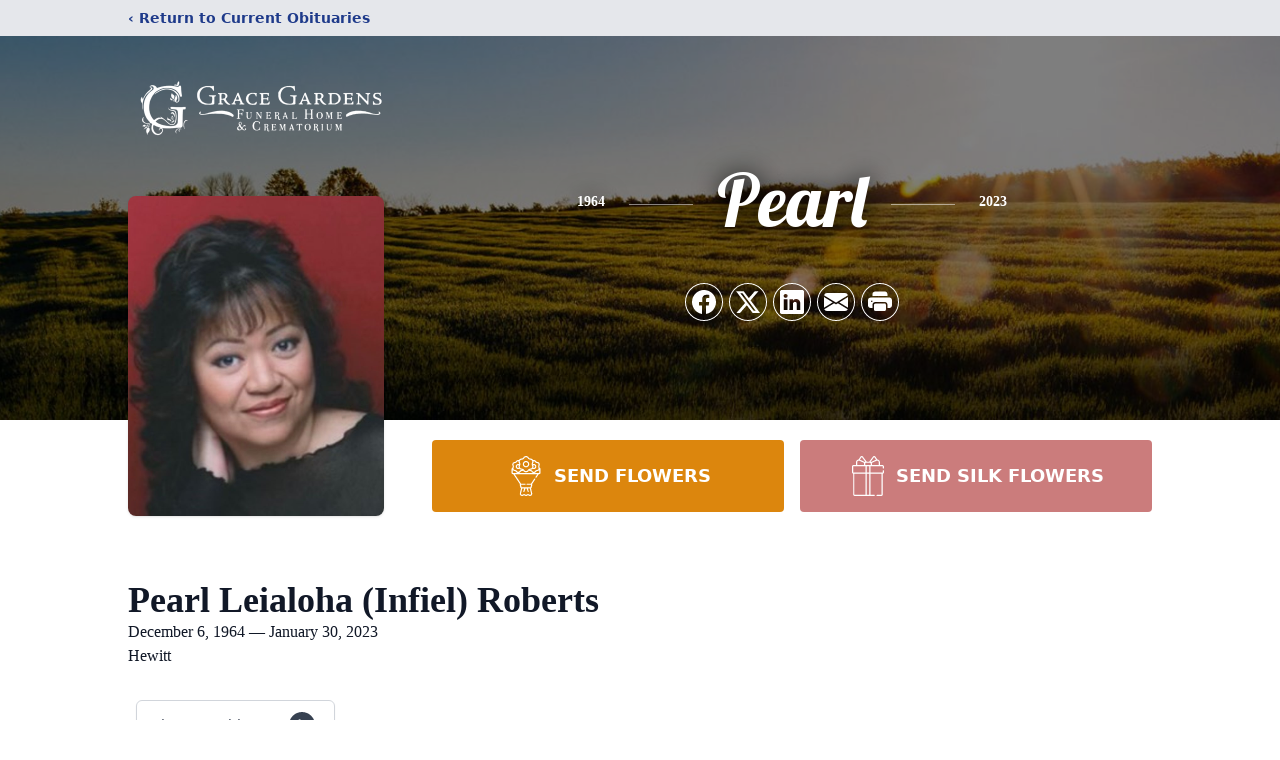

--- FILE ---
content_type: text/html; charset=utf-8
request_url: https://www.google.com/recaptcha/enterprise/anchor?ar=1&k=6Lcnl54pAAAAABYn-eG8O3qkIYF6soZHN6GZBGyg&co=aHR0cHM6Ly93d3cuZ3JhY2VnYXJkZW5zZmguY29tOjQ0Mw..&hl=en&type=image&v=TkacYOdEJbdB_JjX802TMer9&theme=light&size=invisible&badge=bottomright&anchor-ms=20000&execute-ms=15000&cb=uej5kl3ht18g
body_size: 44775
content:
<!DOCTYPE HTML><html dir="ltr" lang="en"><head><meta http-equiv="Content-Type" content="text/html; charset=UTF-8">
<meta http-equiv="X-UA-Compatible" content="IE=edge">
<title>reCAPTCHA</title>
<style type="text/css">
/* cyrillic-ext */
@font-face {
  font-family: 'Roboto';
  font-style: normal;
  font-weight: 400;
  src: url(//fonts.gstatic.com/s/roboto/v18/KFOmCnqEu92Fr1Mu72xKKTU1Kvnz.woff2) format('woff2');
  unicode-range: U+0460-052F, U+1C80-1C8A, U+20B4, U+2DE0-2DFF, U+A640-A69F, U+FE2E-FE2F;
}
/* cyrillic */
@font-face {
  font-family: 'Roboto';
  font-style: normal;
  font-weight: 400;
  src: url(//fonts.gstatic.com/s/roboto/v18/KFOmCnqEu92Fr1Mu5mxKKTU1Kvnz.woff2) format('woff2');
  unicode-range: U+0301, U+0400-045F, U+0490-0491, U+04B0-04B1, U+2116;
}
/* greek-ext */
@font-face {
  font-family: 'Roboto';
  font-style: normal;
  font-weight: 400;
  src: url(//fonts.gstatic.com/s/roboto/v18/KFOmCnqEu92Fr1Mu7mxKKTU1Kvnz.woff2) format('woff2');
  unicode-range: U+1F00-1FFF;
}
/* greek */
@font-face {
  font-family: 'Roboto';
  font-style: normal;
  font-weight: 400;
  src: url(//fonts.gstatic.com/s/roboto/v18/KFOmCnqEu92Fr1Mu4WxKKTU1Kvnz.woff2) format('woff2');
  unicode-range: U+0370-0377, U+037A-037F, U+0384-038A, U+038C, U+038E-03A1, U+03A3-03FF;
}
/* vietnamese */
@font-face {
  font-family: 'Roboto';
  font-style: normal;
  font-weight: 400;
  src: url(//fonts.gstatic.com/s/roboto/v18/KFOmCnqEu92Fr1Mu7WxKKTU1Kvnz.woff2) format('woff2');
  unicode-range: U+0102-0103, U+0110-0111, U+0128-0129, U+0168-0169, U+01A0-01A1, U+01AF-01B0, U+0300-0301, U+0303-0304, U+0308-0309, U+0323, U+0329, U+1EA0-1EF9, U+20AB;
}
/* latin-ext */
@font-face {
  font-family: 'Roboto';
  font-style: normal;
  font-weight: 400;
  src: url(//fonts.gstatic.com/s/roboto/v18/KFOmCnqEu92Fr1Mu7GxKKTU1Kvnz.woff2) format('woff2');
  unicode-range: U+0100-02BA, U+02BD-02C5, U+02C7-02CC, U+02CE-02D7, U+02DD-02FF, U+0304, U+0308, U+0329, U+1D00-1DBF, U+1E00-1E9F, U+1EF2-1EFF, U+2020, U+20A0-20AB, U+20AD-20C0, U+2113, U+2C60-2C7F, U+A720-A7FF;
}
/* latin */
@font-face {
  font-family: 'Roboto';
  font-style: normal;
  font-weight: 400;
  src: url(//fonts.gstatic.com/s/roboto/v18/KFOmCnqEu92Fr1Mu4mxKKTU1Kg.woff2) format('woff2');
  unicode-range: U+0000-00FF, U+0131, U+0152-0153, U+02BB-02BC, U+02C6, U+02DA, U+02DC, U+0304, U+0308, U+0329, U+2000-206F, U+20AC, U+2122, U+2191, U+2193, U+2212, U+2215, U+FEFF, U+FFFD;
}
/* cyrillic-ext */
@font-face {
  font-family: 'Roboto';
  font-style: normal;
  font-weight: 500;
  src: url(//fonts.gstatic.com/s/roboto/v18/KFOlCnqEu92Fr1MmEU9fCRc4AMP6lbBP.woff2) format('woff2');
  unicode-range: U+0460-052F, U+1C80-1C8A, U+20B4, U+2DE0-2DFF, U+A640-A69F, U+FE2E-FE2F;
}
/* cyrillic */
@font-face {
  font-family: 'Roboto';
  font-style: normal;
  font-weight: 500;
  src: url(//fonts.gstatic.com/s/roboto/v18/KFOlCnqEu92Fr1MmEU9fABc4AMP6lbBP.woff2) format('woff2');
  unicode-range: U+0301, U+0400-045F, U+0490-0491, U+04B0-04B1, U+2116;
}
/* greek-ext */
@font-face {
  font-family: 'Roboto';
  font-style: normal;
  font-weight: 500;
  src: url(//fonts.gstatic.com/s/roboto/v18/KFOlCnqEu92Fr1MmEU9fCBc4AMP6lbBP.woff2) format('woff2');
  unicode-range: U+1F00-1FFF;
}
/* greek */
@font-face {
  font-family: 'Roboto';
  font-style: normal;
  font-weight: 500;
  src: url(//fonts.gstatic.com/s/roboto/v18/KFOlCnqEu92Fr1MmEU9fBxc4AMP6lbBP.woff2) format('woff2');
  unicode-range: U+0370-0377, U+037A-037F, U+0384-038A, U+038C, U+038E-03A1, U+03A3-03FF;
}
/* vietnamese */
@font-face {
  font-family: 'Roboto';
  font-style: normal;
  font-weight: 500;
  src: url(//fonts.gstatic.com/s/roboto/v18/KFOlCnqEu92Fr1MmEU9fCxc4AMP6lbBP.woff2) format('woff2');
  unicode-range: U+0102-0103, U+0110-0111, U+0128-0129, U+0168-0169, U+01A0-01A1, U+01AF-01B0, U+0300-0301, U+0303-0304, U+0308-0309, U+0323, U+0329, U+1EA0-1EF9, U+20AB;
}
/* latin-ext */
@font-face {
  font-family: 'Roboto';
  font-style: normal;
  font-weight: 500;
  src: url(//fonts.gstatic.com/s/roboto/v18/KFOlCnqEu92Fr1MmEU9fChc4AMP6lbBP.woff2) format('woff2');
  unicode-range: U+0100-02BA, U+02BD-02C5, U+02C7-02CC, U+02CE-02D7, U+02DD-02FF, U+0304, U+0308, U+0329, U+1D00-1DBF, U+1E00-1E9F, U+1EF2-1EFF, U+2020, U+20A0-20AB, U+20AD-20C0, U+2113, U+2C60-2C7F, U+A720-A7FF;
}
/* latin */
@font-face {
  font-family: 'Roboto';
  font-style: normal;
  font-weight: 500;
  src: url(//fonts.gstatic.com/s/roboto/v18/KFOlCnqEu92Fr1MmEU9fBBc4AMP6lQ.woff2) format('woff2');
  unicode-range: U+0000-00FF, U+0131, U+0152-0153, U+02BB-02BC, U+02C6, U+02DA, U+02DC, U+0304, U+0308, U+0329, U+2000-206F, U+20AC, U+2122, U+2191, U+2193, U+2212, U+2215, U+FEFF, U+FFFD;
}
/* cyrillic-ext */
@font-face {
  font-family: 'Roboto';
  font-style: normal;
  font-weight: 900;
  src: url(//fonts.gstatic.com/s/roboto/v18/KFOlCnqEu92Fr1MmYUtfCRc4AMP6lbBP.woff2) format('woff2');
  unicode-range: U+0460-052F, U+1C80-1C8A, U+20B4, U+2DE0-2DFF, U+A640-A69F, U+FE2E-FE2F;
}
/* cyrillic */
@font-face {
  font-family: 'Roboto';
  font-style: normal;
  font-weight: 900;
  src: url(//fonts.gstatic.com/s/roboto/v18/KFOlCnqEu92Fr1MmYUtfABc4AMP6lbBP.woff2) format('woff2');
  unicode-range: U+0301, U+0400-045F, U+0490-0491, U+04B0-04B1, U+2116;
}
/* greek-ext */
@font-face {
  font-family: 'Roboto';
  font-style: normal;
  font-weight: 900;
  src: url(//fonts.gstatic.com/s/roboto/v18/KFOlCnqEu92Fr1MmYUtfCBc4AMP6lbBP.woff2) format('woff2');
  unicode-range: U+1F00-1FFF;
}
/* greek */
@font-face {
  font-family: 'Roboto';
  font-style: normal;
  font-weight: 900;
  src: url(//fonts.gstatic.com/s/roboto/v18/KFOlCnqEu92Fr1MmYUtfBxc4AMP6lbBP.woff2) format('woff2');
  unicode-range: U+0370-0377, U+037A-037F, U+0384-038A, U+038C, U+038E-03A1, U+03A3-03FF;
}
/* vietnamese */
@font-face {
  font-family: 'Roboto';
  font-style: normal;
  font-weight: 900;
  src: url(//fonts.gstatic.com/s/roboto/v18/KFOlCnqEu92Fr1MmYUtfCxc4AMP6lbBP.woff2) format('woff2');
  unicode-range: U+0102-0103, U+0110-0111, U+0128-0129, U+0168-0169, U+01A0-01A1, U+01AF-01B0, U+0300-0301, U+0303-0304, U+0308-0309, U+0323, U+0329, U+1EA0-1EF9, U+20AB;
}
/* latin-ext */
@font-face {
  font-family: 'Roboto';
  font-style: normal;
  font-weight: 900;
  src: url(//fonts.gstatic.com/s/roboto/v18/KFOlCnqEu92Fr1MmYUtfChc4AMP6lbBP.woff2) format('woff2');
  unicode-range: U+0100-02BA, U+02BD-02C5, U+02C7-02CC, U+02CE-02D7, U+02DD-02FF, U+0304, U+0308, U+0329, U+1D00-1DBF, U+1E00-1E9F, U+1EF2-1EFF, U+2020, U+20A0-20AB, U+20AD-20C0, U+2113, U+2C60-2C7F, U+A720-A7FF;
}
/* latin */
@font-face {
  font-family: 'Roboto';
  font-style: normal;
  font-weight: 900;
  src: url(//fonts.gstatic.com/s/roboto/v18/KFOlCnqEu92Fr1MmYUtfBBc4AMP6lQ.woff2) format('woff2');
  unicode-range: U+0000-00FF, U+0131, U+0152-0153, U+02BB-02BC, U+02C6, U+02DA, U+02DC, U+0304, U+0308, U+0329, U+2000-206F, U+20AC, U+2122, U+2191, U+2193, U+2212, U+2215, U+FEFF, U+FFFD;
}

</style>
<link rel="stylesheet" type="text/css" href="https://www.gstatic.com/recaptcha/releases/TkacYOdEJbdB_JjX802TMer9/styles__ltr.css">
<script nonce="9I8paO3yh1tATvzNX2n1Kw" type="text/javascript">window['__recaptcha_api'] = 'https://www.google.com/recaptcha/enterprise/';</script>
<script type="text/javascript" src="https://www.gstatic.com/recaptcha/releases/TkacYOdEJbdB_JjX802TMer9/recaptcha__en.js" nonce="9I8paO3yh1tATvzNX2n1Kw">
      
    </script></head>
<body><div id="rc-anchor-alert" class="rc-anchor-alert"></div>
<input type="hidden" id="recaptcha-token" value="[base64]">
<script type="text/javascript" nonce="9I8paO3yh1tATvzNX2n1Kw">
      recaptcha.anchor.Main.init("[\x22ainput\x22,[\x22bgdata\x22,\x22\x22,\[base64]/[base64]/[base64]/[base64]/[base64]/[base64]/[base64]/[base64]/[base64]/[base64]/[base64]/[base64]/[base64]/[base64]/[base64]\\u003d\x22,\[base64]\x22,\x22JsOaw5bDlDvCiEcTw5gBwqBqb8O9wrLClsOYcSthABbDnTh3wo3DosKow59qd3fDsF48w5JOb8O/wpTCvW8Aw6t6YcOSwpwOwoo0WQZPwpYdJRkfAwLCmsO1w5AUw4XCjlRpPMK6acKlwpNVDiTCqSYMw4cBBcOnwrxHBE/Dq8OPwoEucGArwrvCvmwpB0wHwqBqXMKdS8OcDXxFSMOrDTzDjH/[base64]/Cqhw9axvCgDfCo8KTw7bCv1lXUsOBw43Ci8KcSMOpw7XCqnFmw6DCi2Etw5xpBsKNFUrCiHtWTMOHGsKJCsKAw6Mvwos3YMO8w6/Ci8OAVlbDjMK5w4bClsKfw4NHwqMeR00bwpbDjHgJCMKRRcKfbcOjw7kHVhLCiUZFJXlTwqrCm8Kuw7xaZMKPIhFGPA4YW8OFXDIiJsO4csOmCncjUcKrw5LChMO0wpjCl8K4QQjDoMKHworChz4+w55HwojDqDHDlHTDgcOow5XCqHg7Q2Jywr9KLh/DoGnCkk5wOVxjAMKqfMKbwrPCom0JMQ/ClcKPw7zDmibDhMKzw5zCgyt+w5ZJccOYFA9fbMOYfsO3w6HCvQHCg3g5J0/CmcKOFF9ZSVVSw4/DmMOBLMOkw5AIw6EbBn1DVMKYSMKTw6zDoMKJFsKhwq8awp3DuTbDq8O/w6zDrFAsw5MFw6zDm8KyNWI9CcOcLsKsYcOBwp9yw7ExJxzDjmkuY8KRwp8/wqDDkzXCqQfDtwTCssOzwqPCjsOwbzspf8OGw4TDsMOnw5zCj8O0IFrCuknDkcOWaMKdw5FDwr/Cg8OPwrN0w7BdWxkXw7nCqsOqE8OGw6RswpLDmXHCswvCtsOGw7/DvcOQd8K2wqI6wrnCtcOgwoBkwo/DuCbDkwbDsmIvwpDCnmTClgJyWMKUQMOlw5Bxw6nDhsOgdcKGFlFRXsO/w6rDlcOLw47DucKnw4DCm8OiC8KWVTHCv2TDlcO9woPCk8Olw5rChcKzE8Oww7MTTmlVEUDDpsOFN8OQwrx/w6gaw6vDkcK6w7cawp/Dh8KFWMOgw45xw6QCL8OgXSHCpW/[base64]/CsBXDkBrDs3ojU3nDo8OrwoFpEmLCkHcrH1AIwqZEw5DDsDVbY8OHw5IkRMKATRAWw5ceR8Ksw6Uuwp92Mk8bV8KjwpVpQmzDjMKmIsKew68JFMOgw58ML0TDl2vCni/[base64]/[base64]/[base64]/Ct8KZwrNTwqLDu8OaYikewprCm1zCjMK4wowuP8KgwqnDgMKWDhfDp8KfeCzCpyd3woXDuX40w6ddw4kcw5YGwpfDscODSMOuw69oUU0MQsOpw6p0wqMoegN7Fi/DtnLCqzJ/w4fDuGE0BVZiw7Aaw6bCrsOGBcKOwo7Ci8KXNsKjF8O7wpAew6vCp0NGw5xQwrdqTMO9w4/CnsO9bFvCv8O+wpheJsOhwojCo8K3MsO3wo1OQDTDomcow67CjiDDtcOiE8OsCDRfw4zCryU8wo1gfsKvL0XDrsKkw7Mow5PCrcKATcKjw7ECPMKQJ8OowqUKw4Ffw7/[base64]/DtsOMFMKMwqMAwp3DrsOsbMKmEsKdw6fDqBjCqMOgYMKpw452w44cNsOWw4crwoIFw5jDsA/DsmPDkwc6ZMK4E8K5JsKLw7QIT3FUCsK3cnXCkiFuJsKAwrF5JDINwrTDskvDkMKWZ8OUwrzDt1PDt8OWw6zCrE4kw7XCp37DosOVw4pSdcOOL8OYw7bDrmB+GMOYw7pgU8KGw6IVw4c/[base64]/DvsKnIcO1VcOpb8OlKjvDnk0DR8KudsOpwrTDhFZZDcOHwqJONQbCs8O5wqDDm8OWPBN1wqLCiA7DvzsXw5Urw7Npwq/[base64]/woYDwpPCsC/DvWEVw7LDpmvCvyfCqcO4w4AzNSAow5A+P8K8RsOaw7XDjmfDoBHCjwHCjcOQw5PDucOJY8KyKsKsw6JAwqNFSiNnOMO3GcOiw4gKaXw/A14aOcKwEyknVQzCgcKlwrsMwqgcBQnDqsOpQMO5L8O/[base64]/[base64]/[base64]/[base64]/ClcKEw6vDqcOKw6zDjsKmw5jCjcK0w75JwpkpIcKTdMKQw4waw4DCiFhHGn4XLMOxKj93esK0MjvDoDtjT3AjwoLCnMK/w7nCscKhW8O7f8KDW0hgw5BkwpLCvk0gS8KaTHnDoF7CncKwF0PCq8KWDMOOZCZHY8KyAcO3JSXChT9cw644wpx9GMOAw6/CmMOAw5/Cr8OIwo8iwp9DwoTCiErCkcKYwoPCiDLDo8OJwr0vJsO2Gz3DksOJSsKQMMKTwqLChW3CmsKeTMOJA1YpwrPDv8Kyw5VBM8K+w5/DphjCjcKJYMK3w5JQwqnCmsOPwqHCmnNCw4Q+worDj8OnO8O0wqLCocK7E8OQOxVjw4xCwo9VwpHCjTnCtcOGCm4zwqzDqMO5XBoEwpPCk8Otw7t5wrjDg8OHwp/[base64]/DlsKTw5smwoR8HjM4w4nCo8KawpXDtsK8w73DkTQNO8KSJj3CmlNkw6TCkcOaEMKZwrjDogXDgcKkwoJDNMKzwofDsMOHTAYOOsKhwrzCmVtYPkouwoLCkcKIw6M2IhHDqsKdwrrDrcKQworDmSgWw487w7vDoxnCq8OEeXBIAUoaw71fScK/[base64]/Z0ZZwphNGXfCsXYRw4zDkhzDlcKVBhXCtsKTwpkeIMOAWMO6SDXCkGI4woTDnwDCmsKxw6vDq8KDNF49wqdjw69xCcKUDsOwwqnCpn1lw5fDuC1tw7zDll/Donsdwo0hR8KJVsKOwq0/N0rDjTEEHsK6AnbCssKYw4xNw45Bw7M/woLDvcKXw4/[base64]/CnEzDmVgPE8KXw5F6wq81dQ8YwqcuwqfCv8Krw6nDpBxXasK5wprCr01DwqzCrMKoC8KMRHfCoXLDoinCtcOWWGfDtMKvfcOfw6ltayAKNifDr8ONZTDDtE8oKQNePg/CjmHDpMOxIcO8KMKVeHjDpGvCiTnDsQp4wqgrZ8O5RsOUw67Cl0gOemXChsK3Hgdww4RWwpwCw5s/XiwAwq4BCE/[base64]/CskIaXsKuaUwgw4/CixF0worDpEvCtUzDs8KKwqPCscODFsKURcKfbSjDqnbCpMK+wrPCjsKAZDfCs8OiE8KIwqDDgGLDo8KZHMOoI3Bzch0GB8Kfw7fCkWLCu8KcJsO/[base64]/DhFfDtFUrX8O+woQbw6tQw5vCosO1w5DCvSpyZyvDgMOMOWVyV8OYw7F/OjLDicOBwrHDsTlXwrpvek89w4Fdw7zDvsOUwro9worCnsOiwrlswo4nw4FBMR7DmxRtYidow6QacFpYOcKzwp/[base64]/wqd+QHDDintDP8OXwowTwqHDosOzCsOWY8Knw7zDuMO+X1ZEw67DrsKQw61uw7fCi1PCj8Orw4tqw4xew53DjsKRw7JpCDXDuwMbwrpGwq3DlcKHw6BJIFwXwoxvwqrCujvClsOpwqE9wqZ/w4U2c8O9wqbCklJHwq0GEF84w73DoW3CiwZBw6Mjw5zCgWDCqQLDlsOMwq1dEsKXwrHClQopPMO9w5Anw5BQe8KWYcKXw6A3UDo7wqYywqxYOjZMwo8Bw5ROw6wWw4JPJj0GSQVyw5AmXSk5IcO1aDbDj1pkF3FYw7NGZcKYeF/DmU/DhwdWa2nDhMKtwrFhdlTCrnfDmyvDosOlJcKyDsOPw59+FMKAOMKVwqN7w7/Dildtw7YFRsOgw4PDvcOUGMKufcOYZBTCrMKkS8Oxw7puw5tIZ3owcMOwwq/CtWbDqEjDjVXDjsOWwpVrwqBSwo3CqjhbKkdLw4VjdxDChwQaCiXCowjCoVBuWi1QWAzCsMO0K8KcU8O9w5/DryXDn8K5NsO8w49zf8ODbFnClsKKG0s8KsOBCRTDhMKjXRTCscKXw4nDj8OzPcKpF8KvWkc7AxDCjsOyHSzCv8KRw63CrsKyWgbCjyQJT8KjIlvCpMKowrZzNsKVw6s/UMOFF8Ovw6/DgMKdw7PCtcOzw40LZcKgwrJhCQgsw4fCs8OdGU9mKy5BwrMtwoJoccKkcsKVw6tdBsOHwrQ/[base64]/VjMFCcOZwpHDgxzDhXZtBsK8wqjCn8KAw4PCrMKkd8K/wpfCvXrCosOIwqbCvXAxPcKZw5dkwqBgwqgLwoROw6lPwq0vNl9aR8KIA8K4wrJEeMKew7rDk8KSw5DCp8OkWcKzeQLDncOFADJGD8KlZRDDvsO8QMOWHgp2VsOzGnchwrrDpyUEU8Kgw5gCw6/Cg8Kow7nCu8Otw4PChiPDmmjCj8KEeAozHHMSwonCihPDjh7DuXDCt8KPwodHwow5w7INAXx3LzvDqWZ2wqZIwp0Pw4DDsSjCgCbDjcKKT2Z6w4bCp8Odw6/CmFjCrsKwTMKVw65GwplfVHJ9I8Orw4LDlsKuwrTCp8KMZcOBaizDigF3w7rDqcOiHsKCw4w1wp9zYcOVw7JaHXPCiMO/[base64]/[base64]/[base64]/Ct8KgPDzDq8OKwqbCvMO0AmchZMK9w5khw5XCs3pjOR4WwoFpw4sEGjxhKcORw5FTckbCkVjDqCw0wo3DssOIwrxKw5jDv1FRwp/Dv8O+V8OsTDs9Y1cyw7nDhBbDnVR8Uw/DtcOrYsK4w4MGwpxyBsKWwr3DsQDDsB9jw70sc8OTAsKxw4zClGJ5wqdmJzfDocK1w6jDsV3Ds8OlwohQw7dWOw/ClnELdl/CnFHCi8KPQcOzN8KEw5jChcOawpROHsOpwrB3Y2XDiMKlGA3CjhliC0XDhMO0w4zDpMO0w6JEw4PCqcKbw5cDw6NTwrZGwo/Ctgljw54Yw4Eiw4sbb8KTd8ORaMK8w7RjF8K6w6N0UMOow4gLwoxNw4dAw7rCg8Onb8Onw7TCqxMTwqRUw6kaR1J3w6bDmsOowojDvgHCi8O9EsKww7wUH8O3woF/ekLChsOYwofCv0XCncKjKMOGw7LDn1vCvcKdw74qwqHDvRRUZCMoXcOBwqkbwqPDtMKQc8OBwqzCg8KdwrrDssOhezw8EMKRE8KYYxpZAQXCk3BOwp07CnHDlcKYP8OSecK9wqcYwpzCtBF1w7/Ct8OjVsOHJF3DsMK/wrUldQvCkMOxGHBIw7cTUMORwqQfw4rChi/CsSbCvAnDuMOENMKuwrvDjgLCjcK/wq7DkAlLFcKme8Klw63DtRbDh8K9SsKzw6PCosKDMVVzwprCpWnDkivCrWxjfsKmc2VWZsKWw5nClMO7QnjDtl/[base64]/Cp8OnUMO6w4gfU1fDtC3DiH/DgMKNw5PDu0FwB1gbw6U6GC7DkC1FwqsYQ8K4w4XDk27CksOdw7MwwrLCrMKnVMKcP0rCjsKnw5jDi8O2YsKOw73CnsO8w7AIwr1lwphvwobCtcOzw5YYwo/[base64]/CocOqFQQMw5J8wrMtJMKjRsOXERhSOTLChR7DsBnDtkvDjm3DrsKPwrpSwp7CsMKjT2LDhD7DiMK7fAnDiEzDiMK9wqotMMK4QxJ9w6DDk1fDtTLCu8KORsO/wqnDiwMzaELCtXfDrUPCiBIuew3CmsOww50sw4vDpMOpdhDCpwhvNGTDgMK3wp3DqWzDv8OnH03Dr8KUH0Zjw6Bgw63DpcK1QUPCgMOpGFUiZcKney/DmgDDtMOIC2bDshEsAcK3woHCvMKmasOgw6rCmD9TwppAwrk0EwjCrsOFacKowr1xDUwgExZlLsKhASJNfgrDkwAOOzx9wrbCsxfDnMK8w7TCgcORwo8ifwbCiMKlwoIgGzbCicO4fgouwqw7emBgCcO2w5DCqcKkw59Tw782Qj/Ck1VTGcKaw5tbYsKnw70fwrQuMMK1wq8xMV4iw7dCN8K6w5B0wo3Du8KkAGrCh8KVWyU5w7wdw61aQTLCssOVElLDth4QTDMyfgo9wqRXaX7DnSjDscKlLSlyCsKuJ8OSwrp/BRvDjnTCiV0xw7ENVXzDgMOlw4DDjC7CkcO2WcOuw6EBJz8RGjfDmhVwwpLDiMOtWB7DkMKkFgpUN8OSw5jCt8KRwrXCrk3Cp8OIeQzCjsKmw71LwrjCvkzDg8OiIcK+w6AACVcuwpXCtx5ofT/Dj19mdhZNw7klw5LCgsO4wq8bT2BiKmoiwrrDox3Ct0ZpaMK0DgDCmsOHTDTCuSrDssK/HylxSsObw5jDoBgZw47CtMOrQMOUw4XCvcOaw71lw5DCssKkRgTDoU9mwpXCucODw6MAIhnDs8O7JMOEw40VA8OZw5PCqMOVw4jCrsODHcKbwqzDhMKbSQ8YUlJUP2wQwps7RwdOBX4zEcK/N8KefXXDicOHOTshw57Dvx/Co8KwAMOnFMO7wo3CmWRvZ3JJw5pkGMKOw7UgWMOFw5XDvWXCnAoiw5TDumgCw7FFDl1mw4jCvcOUGX3Dk8KvT8O6ccKff8OCw63Co1HDuMKdNcOOBEXDoSLCrcOow4rDswtkesOLwpl5FW9KO2/Cm2oZV8KUw6d+wr0+flLColLCvHIXwrxnw7XDqcOvwqzDoMK9IAN7wr5GfMOKbEoAVTHCiXlaVwhWwokSZkVXR019PVdJGzcmw7QAAwHCrcO/T8OowpLDmTXDlsOaNcOnenpYwpHDmMKXREcAwr4zcMKqw5bCmivDuMKadhfCt8K8wqPDn8OHw71jwr/CmsO3Dkwrw4fDiHLCngTCilsncTolbAsawo7Cv8OVw7s1w4zCkMKpdUbDn8KLSjvChVXCghLCpyZ0w41tw6jCvjpTw4XCsTBqN0rCjgM6ZUnDmDEhw4TCt8OpHcObwoPCpcKePcKfPsKTw4Z2w5FAworClSbCiiUCwpfCtC9pwq/Clw7DrcO0I8OXZmhIOcOZOR8owqbCvsKQw41ZWsKydEfCvh3Djh3CsMKQTAh8N8OTw7HCixnCrsO/w7XDu1xNV3nCgcO6w6zCjcOIwpvCujR/[base64]/Dk8KHIi7DgFIlQkbCqkQQCDdJXUbCvGtTwr0LwokdVRBewq1KP8KyZcK+MsOxwq3CjcKBwofCuHzCvB53w7l3w5IENwHCnw/CrQkrTcKxw60iBV/DjcOIOsK5IMKPHsKSKMOUwprDiWrCqA7DtEk1RMKPRMOFasOhw4d6eAExw58CYTRLGcO0Uj8VM8KYXRwIwq/DmgBYKRRPbMOFwpocUSbCoMOtVMOrwrbDr001RcOTwocDLcKmIFx2w4dXaBHCmcO2WMOYwqrDgHrDsA5nw4lJesKRwpDCgHUbe8O6wo9OK8OuwpV+w4/CvcKEGwXCpcK8SmvCvTRHw4s2E8KQXsOfBMK3wro0w4rDriVVw54Ww4gAw4cKwrtBWsKZJF5PwpJlwqdMLS/[base64]/wpfDkCd+wrMRacKhWQ7CvE5Dw6UYNkNTw7bCsnt8UMK6dMO/I8KnS8KlNkPDrCTChsOdO8KkewrCs1jDm8KwD8OFwqcJRsOGYMOOw5LDvsKlw40KIcOJw7rDqAHCmMK4wqHDqcOUZ2g7KV/DjGbCsHUoCcKtRRXDhMKPwqwzOF5ew4TDucKzJjLCvmUAw6DCujJtUsKQVsOEwopgw5FNUioxwpHDpA3CpsKfQkQ5fj0qI3jCjMOFYz/Dlx3CtksgbsOtw5LCmcKGGAZCwpoPwqDDugwOIkbCrCdGwrF/wp46fXUZasO4w7bCg8OKwq0mw6vDg8K0BBvCu8ObwqROwrXCgU/CuMKcRRzCq8Osw44UwqBBw4nCqsK7w5wQw7TCnh7Dg8ODwoIyEzrCqcOGQ1bDiXYJRnvCscOcLcK0acOZw7VeWcK6w7ZnGDR9Oz/DsxMoBiZEw5Z0aXsbejsvLkQ6w6Yyw7VQwo09wrTCmBcUw4ovw4csT8ODw7EbFcOdF8Oiw4lrw4dIY0phwo1CLcOTw65Kw7nDknVbw69ES8K3LQ1aw4PCu8O4bMOIwoE5LwQ1BMKgMV3DtTd9wqjDisOPMzLCsDnCpcKRLsKwUcKBYsOywoPDh3Iqwr0Cwp/[base64]/UgHDiTwaIcOuwoM9w5vDucK+w4LDj8OHw4oYw6EACMOgwq8Yw45IPsOMwrjDn3zCi8O6w7nDsMONPsK6fMONwrd/P8OvdsKXXyvCpcOkwrDDghfCs8KewoUqwr/CvsOIwoXCiXFSwoPDu8OFPMOyHsOuK8O2JcOnw7N1wr7ChcOcw63CiMOsw73DjcOBR8KmwpMjw7g0OsKYw7Q1wo7DjVkJGnlUw6UCw78vFwsuGcObwovCjMKhw6/[base64]/CpSAaFsOZPSdtwrHDrcO8Sk/CgcKcw7JNH8KPSsOLwoRRwrRHT8ODw5ozK11dZysvM3nCvsOzCsKsAXXDjMKAFMKcbnoLwrrCtsO6G8KBcknDscKew4YSVsKEw55Xw4YmFRxUMsKkIBbCph7CksKFDcK1BgrCoMOuwo5BwocVwoPDrsOGw7nDiU0Hw6sOwrA/fsKDDsOdBxYaP8Oqw4vChTl9WFDDvMKuU2ZkK8KafkISwq15ClLDmcKNB8KDdx/Dv2jCtVgwM8O2wrlbUSUVZkfDgsK/QGrCt8KIw6VZGcKdwqTDicO/dcOWScKXwoLCmMKLwrDDnkt0w7fClsOWT8KtWMO1Z8KjKjzCn0nDlcKRJMOxMmUmwoRGw6/[base64]/CosKsBMOQDDJvRQ0lWTRdf8OsZcK7wqPCpMKmwogJw47CtsONw5dZfMOTYMOrfcOPw7AGw7nCkMKgwpLCt8OhwqIhNFzCr3fClcODC3bCucK9w6bDijjDpxbCocKPwqtCCsOef8O+w5/CvQjDrjNmwoPDg8K0T8Oqw4LCoMOew79IEcOyw5TDm8O1KMKuw4RbasKKQFjDpsKMw7bCthcxw7rDqMKNRkXDnHvDucKBw6Brw4YWP8KPw5JzX8O9YjXDmMKGAzPCkk/DhEdvQMOZTmvDrVzCjxfCkWHCv1LDnHkRY8KvS8Kiwq/DrcKHwqfDiCfDqkHCuE7CssK3w6UdKw/DiT3CgQnCjsKuHMOow4dSwqkJUsK/XG57w4N3XHhswrLCosOcLMKTFi7Do3PDrcOjw7PCnSRmwrfDrlLDl3wzPCTDlmsKUDLDmsOMAcOxw6oawoAdw5VFTzNEKU3Ck8ONw4jDvj0Aw7zDtx7DsS/Dk8Kaw4kICWcAXsKxw7XCgsKEbMOSwo1Fw7cTwplGR8Ozw6g8w5EDw5hcDMObST1dZcOzw5wxwqLCsMO5woZ+w6DDsiLDlA/CksOtCiJ/LcOnMsKcHUsRw6FOwoVUwpQfwrMuwobCnzbDnsKRAsKAw5Rcw6HCp8Kwf8Klw67DjQJSTQ7CgxvDhMKAJcKAAMOafBUVw40Dw7TDp0ZGwoPDuWYbUMOHMGPCs8ONdMKNZVUXD8OawodNw4wXw7nChizDoSg7w6oJSQfCiMOmw6DCsMKJwqwuNT1bw7ozw4/DnMOqwpMWwr0bw5PCiXgfwrNnw7FQwoonw6RTwrjCn8KdGHDCtGBzwq1oSgM6wqDCv8OMB8KWd23Dr8KUe8KcwqLDucO1IcKww5PCp8Ovwrh/w5YUKsKFw4MuwrMjKkpfMUZMH8KfTGHDvcKzVcOucMOaw4UPw6pXbC4sRsO7wpDDlHANBsOZw6PCtcOqw7jDjyUfw6jDgHJFw71pw5wBwqnDqMOfwrBwbcKSEw8KDSjDhDljw5EHA1M2wp/CmsK3w7TDoXs8w5zChMOBLx7DhsOgw6fDhMK9wpnCtHXDucK0ZcOsC8OmwpPCqcK9w63CjMKjw4vDk8Kswp9daC4dwonCimvCrDtBbsKNZsKmwqzCl8Ofw5AxwpHCgMKlw7dUSidjUC0WwpFww5nCnMOhesKNEy/Dg8KKwr/DvMOBI8OTc8OrNsKLWsKISAXCpwbCj1zDrkLDgcOCajPClVjDlcKswpIqw43DvCVIwoPDlsKAecKDaH9ZclJ0w59HdMOew7rDlGUAHMKBwoNww4A6Pi/CqQYaKHkzImjCrHtwOTXCnx7CgFxOw4LCjlpvwobDrMK2V3hjwoXCjsKOwodnwrRrw5ZccMOfw7/CsjDDpATCh2Nyw7rDiH/DicK5woctwqQ/[base64]/DhhhVZMKGTQzDhsONSSrDizHCiFPCoMKrwonCkcKzDDXCjcO7OSs2wpskKAdXw6dDaXzCnBLDjjkzKcO8AcKJw4jDvWHDt8KWw7XDq1nDizXDmAXCmcOswo0zw7oQL2wpDsKtw5LCvwvCqcO4wpXCiRsNGRBiFjLDhlQLwoXDsHNIwqVGEQDCrsKww67DtsOgb1/DuyjDmMKrTcOXH2d3wqzDoMKAw5/Cl30uK8OMBMOmw4HClEzCrBTDu0/CumHCkwtWU8KwaEIlCiI6w4lgIMOOwrQ/dcKNMA04bzHDhgLCr8KUFyvCilABDcK9ClXDi8OIdk3CsMKPEsOyAD59w6HDoMOPJhTCusOwLHDCkx1mwpVtwq4wwoIUwrFwwrQ5SC/DtXfDh8OlPwsuZADCmsK+wpQMFV7DrsOuYgvDqj/DocKrcMKlZ8KBW8Ofw7lkw7jDjjnCq0/DlCZ5wq/Dt8KXUwR3wod+eMOuTcONw7p6AMOtP0p6QHFzwocFPT7CoCXCk8OpcmvDhcOxwo3DiMKfGmMJwqjCsMO1w5PCtUHChwQPey5GCMKRKsO7B8OkesKMwroewp/Cn8OoNMKdeh7CjBglwqxzeMKxwozDmsKxwqUtwpF5MXXCkVjCoCDDvUXCtC1pwoonLTg/MFRqw7IzXcKAwrLDh0DCn8OaHmbCggrCoQzCu3JmawUQHjkjw4xeFsKWW8OOw6x9el/Cg8OWw4vDjzTCksKJTlhHGTzCvMKIwpoFwqcpwrTDkDp+C8KMTsKeQ13Dr3wawr7DuMOIwrMTw6Z8SsOBw5pHw6g6w4QDbsKxw7PDhMKkBsOuV3zCiCpiwoTCgBzDpMKQw6gKFcKKw6HCnBcBHF7DnAtLCArDpUtqw5PCn8Oewq84CghOM8Opwr/[base64]/CriQrUMK8wqbDj3lOLRrCgwAAwqJ6KsKiWVUOUyvDpzd6wpBhwr/DtiDDo3Mww5VSHmHCkXzCrsOQw61Bb0DCkcKFwpXDu8Kkw4l/RsKhZyHDvcKNOy55wqAIFxQxXcOuAsOXRlnDl2kbSE3DqWpswpALHj/DgMKgM8O4wp7Dq1DCpsOWwoHCosKBMzwlwp7DhMOzwr8+wrcrNsKvJcK0McKlw7UpwqzDqT3DqMOfJQfDqmDCuMKJO0bDssOgGMOrw7zCl8Kzwromw70CQG/DucO8ZyAQwo3CtDPCsVvDmloxFA9wwrXDtghmLmLDjUvDjsOYaDh8w6ZjLyESScKoR8OKPF/Cnl/[base64]/CtsKOMMKQwpTCsHA4CmDDvhTCocKQwpJ8PMKIFsK8wo8ywp9ZRAnDtMO2YMOcNwlQw6nDgFZvw5JBfz/CqxNnw79cwrF8w5kJSgzCgzPCrcOYw7nCpsOhw5HCr0TCncOKwq1bwpVFw6MvP8Keb8ONbsKcTD3CjMOIw5HDlSTCk8KlwpsNw7fCqHLDoMKDwqLDrMOtw5jDgsK5X8KqDMKCWxtxw4EXw7wqVknDkAjDm3rCqcO/[base64]/CrQIAJU91woHDuMK4M1oiGsKlw5J9Wn/[base64]/[base64]/Dj8OUecO2wrzCqsK+wpjDl8OdwodaCm87G0EYHEAYRcO0wq3ChBHDr34SwplJw7HDt8Kww44Yw5LCl8KhZgw9w6weYcKpfB3DpMO/CsOpOitmw57ChinDucKeEHoxQ8OgwpDDpSMAwoLDnsO3w65sw4bCn1tmPcOiFcO0ImvCl8KJV0YGw50aVcOfOm/Dm1NlwrsDwoo2wrJZRiHCozbCl0LDqCXDlDXDmMOODHpIdjsMwpTDiH4ow5zCmMOdw5Y/[base64]/CiWUlNcKMwpBfWMONH8KywqXDsVgUw7DCnsKTwotuw7k8YcKZw4/CmwbCsMOKwqPDmMOSdMKkfBHDgyPCpDXDpMKvwr/[base64]/wr3ClcOwF8KkwrPCrSMYOlMuTMKQw75UXA91wqZAV8KUwqvCnMOLAk/[base64]/DtxBAw5d5w7/[base64]/DicOkw6HCksKHacOAGcOYw5Zlwp9JZGzCjhgVA3QFwqrDiwobwr7DusKww6xsXg5awpzClcOnSlfCr8OFAsKlDgDDtXU0eD7DpcOXakJiSMOrPHHDg8O1McOJVTfDr3VPw6/Dr8OdM8O1wojDlALCusKhYmrClhRBw7Fiw5RjwpVzLsO8HQIaSycew58idjXDscK8fMO0wrrDkMKfwptJPQ/DvkDDvXd7fC3Dh8KaM8KgwosWSsK8HcKxQMKUwrcNUzorbUDCvcKhw7NpwpnCocKrw58pwoVcwpkYHMK+w5w4asK8w5ZnOm7DqztJLyrCvkTCgBg6w67ClxfClMKTw5XCn2Q1TcKxTWIWbMOIbcOlwo/DlMO8w48tw7jDrsOlTlTDl01dwpvCk3B+I8KrwpxYw7rDrS/[base64]/[base64]/Ct8Okw5ARMR0GTcK3dcKFecKCRgs2w7xewqVZa8KxYcOnPcOteMOcw69Tw7LDscKkw7HChS04IcOdw50fwqvCosK9wrILwoRLKmR9T8O1w5BLw4EbBgLCoiDDgcO3bmnDuMKMwoHDrifDhCEJWwkRX1PCgDPDisKfYzgewqjDmsK/cQF5QMKdKkEXwqZVw7tJIcOVw5LCljM7wqstcm7DhQXCjMKAw7oGZMOxFsKcw5AAalfDoMKWwo7DlcKJwr7CoMKwZQ/CosKEB8O2w7gZeUJYJg3CisKRw4HDoMK+wrbClh1gG2B/fy3ChcK9QcOSbcO7w6XDkcOJw7ZHSMOkNsKDwpHDo8OYwobCoiQPGsKXFBMRA8Kww7YTWMKVU8OFw73Cv8K/Uz1ta2DDisOvJsK9PExuXUbDosKtH3FcY1U0wocxwpACG8KNwp8Cw6LCsgVYUz/ChMK9w5x8wrAmKlQDw6nDtcOOM8KtbmbCoMKAw5jDmsKfw5vDm8Orwr/ClSHDh8OLwoQgwqHDlMOjAWbCpAdfbcOywrLCr8KIwrcSwpA+csO/w7kLEMOjfcOnwoHDggQUwoLDr8KCWsOdwqc6BRk6wrxrw7vCj8KuwqHCoQ7CnsKnTBrDpsKxwoTDkHxIw45Tw60xUsKzw7NRwqHCqSokWiRPwpXCg2PCvHkdwqEuwr3Dn8K4CsK+wp00w7Z3e8O0w6Fnw6Ixw4HDlmPCisKPw4EHFShww4JuHxzCk3/[base64]/[base64]/[base64]/CkFDCpRbDkcOQUE/CrMKQZTfClcKINi/Dh8OLdlh4Iyl9wrnDvg9Dwrwmw6lxw5cAw70VbCjCiXwZHcOFw7zCmMOPYcKsbxPDvVltw7ouwp/DtMO1Y3Z8w5LDmsKpBm3DhMKrwrbCtnXDqMKmwqMIc8K2wpZfYQDDj8KNwoXDviXCjgrDucOVG2fCqcOcRHXDnMKmwpYzwoPDnnZrwpjCvwPDpyHDo8KNw6XDo1Z/w5bDn8Khw7TDh27Cr8K6wrzDs8OXccKxHDIQFsOnGlMfEn0nw55Tw6nDmjrCh13DtsOUEwTDiTLCvsOhCsOnwrzCjsOvwqsqw5DDuxLChG4sVE1Hw6fDhjzDoMOgw5vCmsKJbMOWw5s0PwhgwrAEOxx/IDlNH8OeNTHDp8KKLCwqwpM1w7fDpsKXd8K8RmXDlD1BwrAsCi/CoV4rWMOWwozDo2jCkUBXccOdSSV9wqHDnGQ4w7k1YcKBwqjCp8OAdMOFw5jCo27CpDNWwrg2wrfDrMONw65BFMK8w77Dt8Klw7RsKMKxXMOUAX/[base64]/[base64]/Dk3giJyzCmA51w47Dr8OdLToSAggow4zCpsOLwoBuU8OJHsOwU2pHwqrDj8O2w5vCisO+QW/DmsKrw4JzwqfCmxk+PcKBw6dzARrDs8OpMMOaPUrCnX8sYnhnf8O1csKDwpkmBcOmwpfCnQU/[base64]/DkcKdf0XDh8OmwqwewrYHHsKnDMKPdzHCrGrCkDcpw5pQflXCn8KLw43CscKpw7/CicOjw652wqpqwrPDpcK+w5vCvsKswoQgw5PDhg7Cp2onworDuMK2wqjCmMOUwoHDhcK1ME/CjcKRW0YXJsKGBMKOJVbCgcKlw7ZDw5HClMKZwpXDok9HFsKDAcKPw6jCoMKhFTXCuxx5w7fDiMOhwqLCnsKUw5Q7w7s5w6fDhcOEw5bDp8K9KMKTHjDDm8KRL8KMckvChMKcT0XDicOOfUzDg8KgQsOpN8OUwqwDwqkfwrF7w6rDuDPCpcKWXsKuw4/CpxDCnVpjARfCjgU1Un3Duz7CkmPDmgjDscKDw4F+w57ChcO6woczw6Y/AlE9wogtSsO2ZMK1IsKAwoxdw5ITw6PCjwrDq8KuSMKRw7HCucO+w4xlQGjDrz/CucO4wpTDlA8kRTl2wp52MMKzw7taUsOlwoJJwr9XV8OrMBJxwrjDj8KFJMODw50UfwzDmBHCkA3ChHEddzrCh0nDpMOvQVgEw49Fw5HCq1ZpYRNdS8KMMyTCmcOeScOdwpJ1ZcOMw4khw4DDosOKw60pw5cdwokzYMKHw6EcAkXCkAkMwo0aw5/[base64]/CpWttw7xdLMK5IsOgwqrCv8O4JWZHw6jChBMWVWEhPMKbwplUS8OUw7DCtFzCkEh5UcOORTvCgcOMw4nDs8K9w7fCunZ0RDsKbStkBMKWw71FTlzDscKeR8KlRz3CkTLCmzrDjcOcw5jCow/Dl8KCwqfCosOOHMOUGsOIKRLCokI5MMKhwpXDlcOxwoTDlsKfwqJrwo1/woPDuMKjYcOJwqHCo0jDucKAeQvCgMOJwpIiZQjCgMK8ccO+CcKKwqDCkcK5PkjCkUjCtcKfwosEwpp0w7dbfUYFeBlowpHCpB/DqydFTituw6clekoBMMOmH1dJw7B6EDlbwopwbsOCQ8KMUGbDg0vDhMOQw4HDiWrDosO0Ykp1BEXCkMOkw5LDvMKpHsO5PcODwrPCi0XDo8OHMkfCu8O/JMKowrzCgcKOZDPDhwnDpWjDtcO5VMO1bcOiQMOrwogJOMOowqXCm8OIVTPCizUhwrbDjgsvwpQEw5jDoMKfw7QsF8OwwoPDtU7DrWzDuMKVKklfQ8Oxw5DDm8KpFHdnw7XClsK1wrV3NsOYw4fDuFB0w5DDghM4wpnDsDZ8wp1fG8O8wpB/w593eMK8fGzDoRYeJMKDwq/DksO9w7rCvsK2w61eTWzCoMOVwrTDgD50fMKFw65GXcKaw4AUasKEw5rDklc/[base64]/DpMOVSMKKwo7DsMOWSWHDl8OZwpw/w55qw49rYlY0wq1sGSoqe8Kka2vDvXkiBmUow4nDgcOPVsOYW8OSw5MFw4Z+w7fCmMK7wq/Cl8OUKBTDkU/Dsi9XIxLCusOFwrY3UTtbw7/CmB1xw7HClsKJAMOgwqozwq9ewrp2wrdWwoDDumfCm1HCizPDnxjCrTdUP8KHK8OWaFnDjA7DlwoAJMKRwqbCnMKmwqEeTMOnWMOXwr/[base64]/ChsKPwoFkwqdkw5DCkMK5w7Y+w68Mw73Dvg3CrWPCmcKOw7DCuTfCtk7Cg8OTwo00wpJ3woxZNsOTwqrDlDAGdcK/w5E4UcK6IcONQsK6fEtfHsKtLMOtSkw4YidRw55Iw7PDlTIbZcKnCWw6wr58EgXCvV3DhsONwr0wwpzCnMK1w4XDn0zDvQARwpkwJcORw6JPw4HDtsOqO8Kyw4fCnBIEwqgUFsOIw40ofjoxw4/Do8ODLMOAw4E8YgLCmcOoTsKbw4/CvsOLwql8WMOBwrHDo8KRccKJBjLDp8O/wrTChh3DkhLCgsKzwqPCp8O4dMObwpTDmsO8c2HDq2jDvinDnMOcwqpowqTDvBwJw4NXwpZyH8KBwpHCqwXDgMKKJcKkMw1eKsOETw\\u003d\\u003d\x22],null,[\x22conf\x22,null,\x226Lcnl54pAAAAABYn-eG8O3qkIYF6soZHN6GZBGyg\x22,0,null,null,null,1,[21,125,63,73,95,87,41,43,42,83,102,105,109,121],[7668936,539],0,null,null,null,null,0,null,0,null,700,1,null,0,\[base64]/tzcYADoGZWF6dTZkEg4Iiv2INxgAOgVNZklJNBoZCAMSFR0U8JfjNw7/vqUGGcSdCRmc4owCGQ\\u003d\\u003d\x22,0,0,null,null,1,null,0,0],\x22https://www.gracegardensfh.com:443\x22,null,[3,1,1],null,null,null,1,3600,[\x22https://www.google.com/intl/en/policies/privacy/\x22,\x22https://www.google.com/intl/en/policies/terms/\x22],\x22LcveV2j3CbVMp8/HOugkCn88fNeNpI9IKrM1SQd15rs\\u003d\x22,1,0,null,1,1763927390174,0,0,[255],null,[250,186],\x22RC-pDxwEX6SYlWAlQ\x22,null,null,null,null,null,\x220dAFcWeA5uJ04ArEC9v8SlCUxEruTU0-k586EPQPqRWhNHA0cVJZ1VO-tNw1teZL6ACROZBJI_AB2FoiPW6PYn3qCowB_WtRt5OA\x22,1764010190104]");
    </script></body></html>